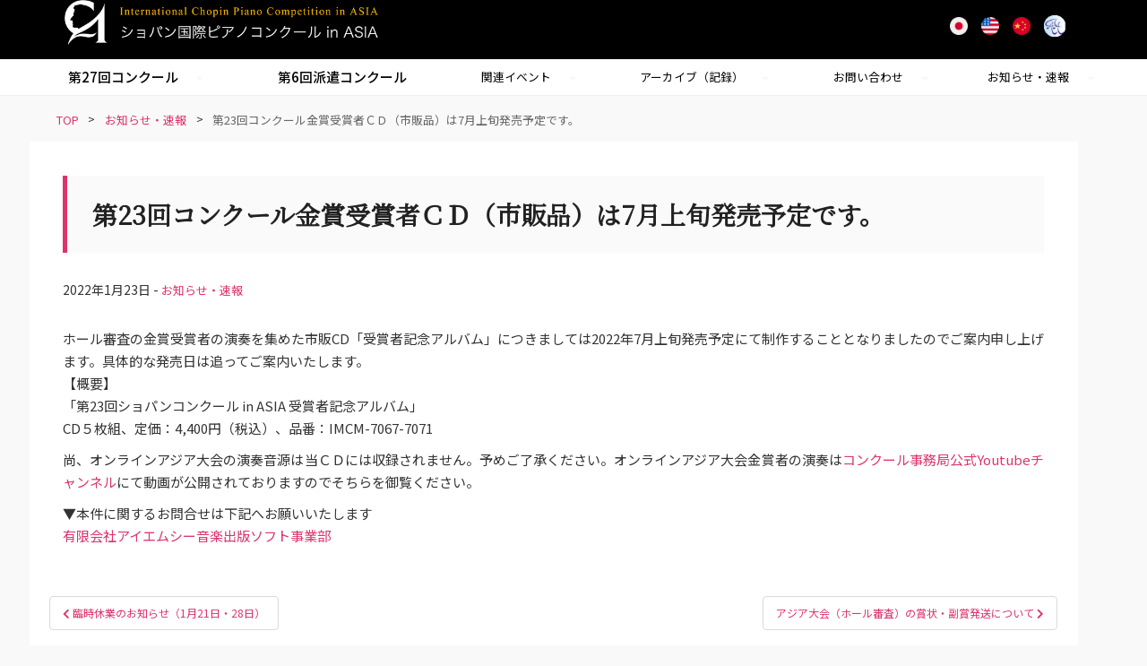

--- FILE ---
content_type: text/html; charset=UTF-8
request_url: https://www.chopin-asia.com/%E7%AC%AC23%E5%9B%9E%E3%82%B3%E3%83%B3%E3%82%AF%E3%83%BC%E3%83%AB%E9%87%91%E8%B3%9E%E5%8F%97%E8%B3%9E%E8%80%85%EF%BD%83%EF%BD%84%EF%BC%88%E5%B8%82%E8%B2%A9%E5%93%81%EF%BC%89%E3%81%AF7%E6%9C%88/
body_size: 16606
content:
<!doctype html>
<!--[if !IE]>
<html class="no-js non-ie" lang="ja"> <![endif]-->
<!--[if IE 7 ]>
<html class="no-js ie7" lang="ja"> <![endif]-->
<!--[if IE 8 ]>
<html class="no-js ie8" lang="ja"> <![endif]-->
<!--[if IE 9 ]>
<html class="no-js ie9" lang="ja"> <![endif]-->
<!--[if gt IE 9]><!-->
<html class="no-js" lang="ja"> <!--<![endif]-->
<head>
  <!--analytics 設定-->
  <!-- Google tag (gtag.js) -->
  <script async src="https://www.googletagmanager.com/gtag/js?id=G-FMFMEWFEN6"></script>
  <script>
    window.dataLayer = window.dataLayer || [];
    function gtag(){dataLayer.push(arguments);}
    gtag('js', new Date());

    gtag('config', 'G-FMFMEWFEN6');
  </script>
<meta http-equiv="Pragma" content="no-cache" />
<meta http-equiv="Cache-Control" content="no-cache" />
<meta http-equiv="expires" content="0" />


<meta charset="UTF-8">
<meta name="viewport" content="width=device-width, initial-scale=1">
<link rel="profile" href="https://gmpg.org/xfn/11">
<link rel="pingback" href="https://www.chopin-asia.com/wordpress/xmlrpc.php">


<title>第23回コンクール金賞受賞者ＣＤ（市販品）は7月上旬発売予定です。 &#8211; ショパン国際ピアノコンクールinASIA</title>
<meta name='robots' content='max-image-preview:large' />
	<style>img:is([sizes="auto" i], [sizes^="auto," i]) { contain-intrinsic-size: 3000px 1500px }</style>
	<link rel='dns-prefetch' href='//fonts.googleapis.com' />
<script type="text/javascript">
/* <![CDATA[ */
window._wpemojiSettings = {"baseUrl":"https:\/\/s.w.org\/images\/core\/emoji\/16.0.1\/72x72\/","ext":".png","svgUrl":"https:\/\/s.w.org\/images\/core\/emoji\/16.0.1\/svg\/","svgExt":".svg","source":{"concatemoji":"https:\/\/www.chopin-asia.com\/wordpress\/wp-includes\/js\/wp-emoji-release.min.js?ver=9c3bcbd6c9b8730b8e3886df752b34e3"}};
/*! This file is auto-generated */
!function(s,n){var o,i,e;function c(e){try{var t={supportTests:e,timestamp:(new Date).valueOf()};sessionStorage.setItem(o,JSON.stringify(t))}catch(e){}}function p(e,t,n){e.clearRect(0,0,e.canvas.width,e.canvas.height),e.fillText(t,0,0);var t=new Uint32Array(e.getImageData(0,0,e.canvas.width,e.canvas.height).data),a=(e.clearRect(0,0,e.canvas.width,e.canvas.height),e.fillText(n,0,0),new Uint32Array(e.getImageData(0,0,e.canvas.width,e.canvas.height).data));return t.every(function(e,t){return e===a[t]})}function u(e,t){e.clearRect(0,0,e.canvas.width,e.canvas.height),e.fillText(t,0,0);for(var n=e.getImageData(16,16,1,1),a=0;a<n.data.length;a++)if(0!==n.data[a])return!1;return!0}function f(e,t,n,a){switch(t){case"flag":return n(e,"\ud83c\udff3\ufe0f\u200d\u26a7\ufe0f","\ud83c\udff3\ufe0f\u200b\u26a7\ufe0f")?!1:!n(e,"\ud83c\udde8\ud83c\uddf6","\ud83c\udde8\u200b\ud83c\uddf6")&&!n(e,"\ud83c\udff4\udb40\udc67\udb40\udc62\udb40\udc65\udb40\udc6e\udb40\udc67\udb40\udc7f","\ud83c\udff4\u200b\udb40\udc67\u200b\udb40\udc62\u200b\udb40\udc65\u200b\udb40\udc6e\u200b\udb40\udc67\u200b\udb40\udc7f");case"emoji":return!a(e,"\ud83e\udedf")}return!1}function g(e,t,n,a){var r="undefined"!=typeof WorkerGlobalScope&&self instanceof WorkerGlobalScope?new OffscreenCanvas(300,150):s.createElement("canvas"),o=r.getContext("2d",{willReadFrequently:!0}),i=(o.textBaseline="top",o.font="600 32px Arial",{});return e.forEach(function(e){i[e]=t(o,e,n,a)}),i}function t(e){var t=s.createElement("script");t.src=e,t.defer=!0,s.head.appendChild(t)}"undefined"!=typeof Promise&&(o="wpEmojiSettingsSupports",i=["flag","emoji"],n.supports={everything:!0,everythingExceptFlag:!0},e=new Promise(function(e){s.addEventListener("DOMContentLoaded",e,{once:!0})}),new Promise(function(t){var n=function(){try{var e=JSON.parse(sessionStorage.getItem(o));if("object"==typeof e&&"number"==typeof e.timestamp&&(new Date).valueOf()<e.timestamp+604800&&"object"==typeof e.supportTests)return e.supportTests}catch(e){}return null}();if(!n){if("undefined"!=typeof Worker&&"undefined"!=typeof OffscreenCanvas&&"undefined"!=typeof URL&&URL.createObjectURL&&"undefined"!=typeof Blob)try{var e="postMessage("+g.toString()+"("+[JSON.stringify(i),f.toString(),p.toString(),u.toString()].join(",")+"));",a=new Blob([e],{type:"text/javascript"}),r=new Worker(URL.createObjectURL(a),{name:"wpTestEmojiSupports"});return void(r.onmessage=function(e){c(n=e.data),r.terminate(),t(n)})}catch(e){}c(n=g(i,f,p,u))}t(n)}).then(function(e){for(var t in e)n.supports[t]=e[t],n.supports.everything=n.supports.everything&&n.supports[t],"flag"!==t&&(n.supports.everythingExceptFlag=n.supports.everythingExceptFlag&&n.supports[t]);n.supports.everythingExceptFlag=n.supports.everythingExceptFlag&&!n.supports.flag,n.DOMReady=!1,n.readyCallback=function(){n.DOMReady=!0}}).then(function(){return e}).then(function(){var e;n.supports.everything||(n.readyCallback(),(e=n.source||{}).concatemoji?t(e.concatemoji):e.wpemoji&&e.twemoji&&(t(e.twemoji),t(e.wpemoji)))}))}((window,document),window._wpemojiSettings);
/* ]]> */
</script>
<style id='wp-emoji-styles-inline-css' type='text/css'>

	img.wp-smiley, img.emoji {
		display: inline !important;
		border: none !important;
		box-shadow: none !important;
		height: 1em !important;
		width: 1em !important;
		margin: 0 0.07em !important;
		vertical-align: -0.1em !important;
		background: none !important;
		padding: 0 !important;
	}
</style>
<link rel='stylesheet' id='wp-block-library-css' href='https://www.chopin-asia.com/wordpress/wp-includes/css/dist/block-library/style.min.css?ver=9c3bcbd6c9b8730b8e3886df752b34e3' type='text/css' media='all' />
<style id='classic-theme-styles-inline-css' type='text/css'>
/*! This file is auto-generated */
.wp-block-button__link{color:#fff;background-color:#32373c;border-radius:9999px;box-shadow:none;text-decoration:none;padding:calc(.667em + 2px) calc(1.333em + 2px);font-size:1.125em}.wp-block-file__button{background:#32373c;color:#fff;text-decoration:none}
</style>
<link rel='stylesheet' id='coblocks-frontend-css' href='https://www.chopin-asia.com/wordpress/wp-content/plugins/coblocks/dist/style-coblocks-1.css?ver=3.1.16' type='text/css' media='all' />
<link rel='stylesheet' id='coblocks-extensions-css' href='https://www.chopin-asia.com/wordpress/wp-content/plugins/coblocks/dist/style-coblocks-extensions.css?ver=3.1.16' type='text/css' media='all' />
<link rel='stylesheet' id='coblocks-animation-css' href='https://www.chopin-asia.com/wordpress/wp-content/plugins/coblocks/dist/style-coblocks-animation.css?ver=2677611078ee87eb3b1c' type='text/css' media='all' />
<style id='ghostkit-typography-inline-css' type='text/css'>
 
</style>
<style id='global-styles-inline-css' type='text/css'>
:root{--wp--preset--aspect-ratio--square: 1;--wp--preset--aspect-ratio--4-3: 4/3;--wp--preset--aspect-ratio--3-4: 3/4;--wp--preset--aspect-ratio--3-2: 3/2;--wp--preset--aspect-ratio--2-3: 2/3;--wp--preset--aspect-ratio--16-9: 16/9;--wp--preset--aspect-ratio--9-16: 9/16;--wp--preset--color--black: #000000;--wp--preset--color--cyan-bluish-gray: #abb8c3;--wp--preset--color--white: #ffffff;--wp--preset--color--pale-pink: #f78da7;--wp--preset--color--vivid-red: #cf2e2e;--wp--preset--color--luminous-vivid-orange: #ff6900;--wp--preset--color--luminous-vivid-amber: #fcb900;--wp--preset--color--light-green-cyan: #7bdcb5;--wp--preset--color--vivid-green-cyan: #00d084;--wp--preset--color--pale-cyan-blue: #8ed1fc;--wp--preset--color--vivid-cyan-blue: #0693e3;--wp--preset--color--vivid-purple: #9b51e0;--wp--preset--gradient--vivid-cyan-blue-to-vivid-purple: linear-gradient(135deg,rgba(6,147,227,1) 0%,rgb(155,81,224) 100%);--wp--preset--gradient--light-green-cyan-to-vivid-green-cyan: linear-gradient(135deg,rgb(122,220,180) 0%,rgb(0,208,130) 100%);--wp--preset--gradient--luminous-vivid-amber-to-luminous-vivid-orange: linear-gradient(135deg,rgba(252,185,0,1) 0%,rgba(255,105,0,1) 100%);--wp--preset--gradient--luminous-vivid-orange-to-vivid-red: linear-gradient(135deg,rgba(255,105,0,1) 0%,rgb(207,46,46) 100%);--wp--preset--gradient--very-light-gray-to-cyan-bluish-gray: linear-gradient(135deg,rgb(238,238,238) 0%,rgb(169,184,195) 100%);--wp--preset--gradient--cool-to-warm-spectrum: linear-gradient(135deg,rgb(74,234,220) 0%,rgb(151,120,209) 20%,rgb(207,42,186) 40%,rgb(238,44,130) 60%,rgb(251,105,98) 80%,rgb(254,248,76) 100%);--wp--preset--gradient--blush-light-purple: linear-gradient(135deg,rgb(255,206,236) 0%,rgb(152,150,240) 100%);--wp--preset--gradient--blush-bordeaux: linear-gradient(135deg,rgb(254,205,165) 0%,rgb(254,45,45) 50%,rgb(107,0,62) 100%);--wp--preset--gradient--luminous-dusk: linear-gradient(135deg,rgb(255,203,112) 0%,rgb(199,81,192) 50%,rgb(65,88,208) 100%);--wp--preset--gradient--pale-ocean: linear-gradient(135deg,rgb(255,245,203) 0%,rgb(182,227,212) 50%,rgb(51,167,181) 100%);--wp--preset--gradient--electric-grass: linear-gradient(135deg,rgb(202,248,128) 0%,rgb(113,206,126) 100%);--wp--preset--gradient--midnight: linear-gradient(135deg,rgb(2,3,129) 0%,rgb(40,116,252) 100%);--wp--preset--font-size--small: 13px;--wp--preset--font-size--medium: 20px;--wp--preset--font-size--large: 36px;--wp--preset--font-size--x-large: 42px;--wp--preset--spacing--20: 0.44rem;--wp--preset--spacing--30: 0.67rem;--wp--preset--spacing--40: 1rem;--wp--preset--spacing--50: 1.5rem;--wp--preset--spacing--60: 2.25rem;--wp--preset--spacing--70: 3.38rem;--wp--preset--spacing--80: 5.06rem;--wp--preset--shadow--natural: 6px 6px 9px rgba(0, 0, 0, 0.2);--wp--preset--shadow--deep: 12px 12px 50px rgba(0, 0, 0, 0.4);--wp--preset--shadow--sharp: 6px 6px 0px rgba(0, 0, 0, 0.2);--wp--preset--shadow--outlined: 6px 6px 0px -3px rgba(255, 255, 255, 1), 6px 6px rgba(0, 0, 0, 1);--wp--preset--shadow--crisp: 6px 6px 0px rgba(0, 0, 0, 1);}:where(.is-layout-flex){gap: 0.5em;}:where(.is-layout-grid){gap: 0.5em;}body .is-layout-flex{display: flex;}.is-layout-flex{flex-wrap: wrap;align-items: center;}.is-layout-flex > :is(*, div){margin: 0;}body .is-layout-grid{display: grid;}.is-layout-grid > :is(*, div){margin: 0;}:where(.wp-block-columns.is-layout-flex){gap: 2em;}:where(.wp-block-columns.is-layout-grid){gap: 2em;}:where(.wp-block-post-template.is-layout-flex){gap: 1.25em;}:where(.wp-block-post-template.is-layout-grid){gap: 1.25em;}.has-black-color{color: var(--wp--preset--color--black) !important;}.has-cyan-bluish-gray-color{color: var(--wp--preset--color--cyan-bluish-gray) !important;}.has-white-color{color: var(--wp--preset--color--white) !important;}.has-pale-pink-color{color: var(--wp--preset--color--pale-pink) !important;}.has-vivid-red-color{color: var(--wp--preset--color--vivid-red) !important;}.has-luminous-vivid-orange-color{color: var(--wp--preset--color--luminous-vivid-orange) !important;}.has-luminous-vivid-amber-color{color: var(--wp--preset--color--luminous-vivid-amber) !important;}.has-light-green-cyan-color{color: var(--wp--preset--color--light-green-cyan) !important;}.has-vivid-green-cyan-color{color: var(--wp--preset--color--vivid-green-cyan) !important;}.has-pale-cyan-blue-color{color: var(--wp--preset--color--pale-cyan-blue) !important;}.has-vivid-cyan-blue-color{color: var(--wp--preset--color--vivid-cyan-blue) !important;}.has-vivid-purple-color{color: var(--wp--preset--color--vivid-purple) !important;}.has-black-background-color{background-color: var(--wp--preset--color--black) !important;}.has-cyan-bluish-gray-background-color{background-color: var(--wp--preset--color--cyan-bluish-gray) !important;}.has-white-background-color{background-color: var(--wp--preset--color--white) !important;}.has-pale-pink-background-color{background-color: var(--wp--preset--color--pale-pink) !important;}.has-vivid-red-background-color{background-color: var(--wp--preset--color--vivid-red) !important;}.has-luminous-vivid-orange-background-color{background-color: var(--wp--preset--color--luminous-vivid-orange) !important;}.has-luminous-vivid-amber-background-color{background-color: var(--wp--preset--color--luminous-vivid-amber) !important;}.has-light-green-cyan-background-color{background-color: var(--wp--preset--color--light-green-cyan) !important;}.has-vivid-green-cyan-background-color{background-color: var(--wp--preset--color--vivid-green-cyan) !important;}.has-pale-cyan-blue-background-color{background-color: var(--wp--preset--color--pale-cyan-blue) !important;}.has-vivid-cyan-blue-background-color{background-color: var(--wp--preset--color--vivid-cyan-blue) !important;}.has-vivid-purple-background-color{background-color: var(--wp--preset--color--vivid-purple) !important;}.has-black-border-color{border-color: var(--wp--preset--color--black) !important;}.has-cyan-bluish-gray-border-color{border-color: var(--wp--preset--color--cyan-bluish-gray) !important;}.has-white-border-color{border-color: var(--wp--preset--color--white) !important;}.has-pale-pink-border-color{border-color: var(--wp--preset--color--pale-pink) !important;}.has-vivid-red-border-color{border-color: var(--wp--preset--color--vivid-red) !important;}.has-luminous-vivid-orange-border-color{border-color: var(--wp--preset--color--luminous-vivid-orange) !important;}.has-luminous-vivid-amber-border-color{border-color: var(--wp--preset--color--luminous-vivid-amber) !important;}.has-light-green-cyan-border-color{border-color: var(--wp--preset--color--light-green-cyan) !important;}.has-vivid-green-cyan-border-color{border-color: var(--wp--preset--color--vivid-green-cyan) !important;}.has-pale-cyan-blue-border-color{border-color: var(--wp--preset--color--pale-cyan-blue) !important;}.has-vivid-cyan-blue-border-color{border-color: var(--wp--preset--color--vivid-cyan-blue) !important;}.has-vivid-purple-border-color{border-color: var(--wp--preset--color--vivid-purple) !important;}.has-vivid-cyan-blue-to-vivid-purple-gradient-background{background: var(--wp--preset--gradient--vivid-cyan-blue-to-vivid-purple) !important;}.has-light-green-cyan-to-vivid-green-cyan-gradient-background{background: var(--wp--preset--gradient--light-green-cyan-to-vivid-green-cyan) !important;}.has-luminous-vivid-amber-to-luminous-vivid-orange-gradient-background{background: var(--wp--preset--gradient--luminous-vivid-amber-to-luminous-vivid-orange) !important;}.has-luminous-vivid-orange-to-vivid-red-gradient-background{background: var(--wp--preset--gradient--luminous-vivid-orange-to-vivid-red) !important;}.has-very-light-gray-to-cyan-bluish-gray-gradient-background{background: var(--wp--preset--gradient--very-light-gray-to-cyan-bluish-gray) !important;}.has-cool-to-warm-spectrum-gradient-background{background: var(--wp--preset--gradient--cool-to-warm-spectrum) !important;}.has-blush-light-purple-gradient-background{background: var(--wp--preset--gradient--blush-light-purple) !important;}.has-blush-bordeaux-gradient-background{background: var(--wp--preset--gradient--blush-bordeaux) !important;}.has-luminous-dusk-gradient-background{background: var(--wp--preset--gradient--luminous-dusk) !important;}.has-pale-ocean-gradient-background{background: var(--wp--preset--gradient--pale-ocean) !important;}.has-electric-grass-gradient-background{background: var(--wp--preset--gradient--electric-grass) !important;}.has-midnight-gradient-background{background: var(--wp--preset--gradient--midnight) !important;}.has-small-font-size{font-size: var(--wp--preset--font-size--small) !important;}.has-medium-font-size{font-size: var(--wp--preset--font-size--medium) !important;}.has-large-font-size{font-size: var(--wp--preset--font-size--large) !important;}.has-x-large-font-size{font-size: var(--wp--preset--font-size--x-large) !important;}
:where(.wp-block-post-template.is-layout-flex){gap: 1.25em;}:where(.wp-block-post-template.is-layout-grid){gap: 1.25em;}
:where(.wp-block-columns.is-layout-flex){gap: 2em;}:where(.wp-block-columns.is-layout-grid){gap: 2em;}
:root :where(.wp-block-pullquote){font-size: 1.5em;line-height: 1.6;}
</style>
<link rel='stylesheet' id='owl.carousel.style-css' href='https://www.chopin-asia.com/wordpress/wp-content/plugins/wp-posts-carousel/owl.carousel/assets/owl.carousel.css?ver=9c3bcbd6c9b8730b8e3886df752b34e3' type='text/css' media='all' />
<link rel='stylesheet' id='wp-components-css' href='https://www.chopin-asia.com/wordpress/wp-includes/css/dist/components/style.min.css?ver=9c3bcbd6c9b8730b8e3886df752b34e3' type='text/css' media='all' />
<link rel='stylesheet' id='godaddy-styles-css' href='https://www.chopin-asia.com/wordpress/wp-content/plugins/coblocks/includes/Dependencies/GoDaddy/Styles/build/latest.css?ver=2.0.2' type='text/css' media='all' />
<link rel='stylesheet' id='ghostkit-classic-theme-fallback-css' href='https://www.chopin-asia.com/wordpress/wp-content/plugins/ghostkit/assets/css/fallback-classic-theme.css?ver=1765124592' type='text/css' media='all' />
<link rel='stylesheet' id='ghostkit-css' href='https://www.chopin-asia.com/wordpress/wp-content/plugins/ghostkit/build/gutenberg/style.css?ver=1765124592' type='text/css' media='all' />
<link rel='stylesheet' id='sparkling-bootstrap-css' href='https://www.chopin-asia.com/wordpress/wp-content/themes/sparkling/assets/css/bootstrap.min.css?ver=9c3bcbd6c9b8730b8e3886df752b34e3' type='text/css' media='all' />
<link rel='stylesheet' id='sparkling-icons-css' href='https://www.chopin-asia.com/wordpress/wp-content/themes/sparkling/assets/css/fontawesome-all.min.css?ver=5.1.1.' type='text/css' media='all' />
<link rel='stylesheet' id='sparkling-fonts-css' href='//fonts.googleapis.com/css?family=Open+Sans%3A400italic%2C400%2C600%2C700%7CRoboto+Slab%3A400%2C300%2C700&#038;ver=6.8.3' type='text/css' media='all' />
<link rel='stylesheet' id='newsletter-css' href='https://www.chopin-asia.com/wordpress/wp-content/plugins/newsletter/style.css?ver=9.1.1' type='text/css' media='all' />
<link rel='stylesheet' id='searchwp-forms-css' href='https://www.chopin-asia.com/wordpress/wp-content/plugins/searchwp-live-ajax-search/assets/styles/frontend/search-forms.min.css?ver=1.8.7' type='text/css' media='all' />
<link rel='stylesheet' id='searchwp-live-search-css' href='https://www.chopin-asia.com/wordpress/wp-content/plugins/searchwp-live-ajax-search/assets/styles/style.min.css?ver=1.8.7' type='text/css' media='all' />
<style id='searchwp-live-search-inline-css' type='text/css'>
.searchwp-live-search-result .searchwp-live-search-result--title a {
  font-size: 16px;
}
.searchwp-live-search-result .searchwp-live-search-result--price {
  font-size: 14px;
}
.searchwp-live-search-result .searchwp-live-search-result--add-to-cart .button {
  font-size: 14px;
}

</style>
<link rel='stylesheet' id='sparkling-child-style-css' href='https://www.chopin-asia.com/wordpress/wp-content/themes/sparkling-child/style.css?1565062300&#038;ver=6.8.3' type='text/css' media='all' />
<link rel='stylesheet' id='child_main-css' href='https://www.chopin-asia.com/wordpress/wp-content/themes/sparkling-child/style.css' type='text/css' media='screen' />
<script type="text/javascript" src="https://www.chopin-asia.com/wordpress/wp-includes/js/jquery/jquery.min.js?ver=3.7.1" id="jquery-core-js"></script>
<script type="text/javascript" src="https://www.chopin-asia.com/wordpress/wp-includes/js/jquery/jquery-migrate.min.js?ver=3.4.1" id="jquery-migrate-js"></script>
<script type="text/javascript" src="https://www.chopin-asia.com/wordpress/wp-content/themes/sparkling/assets/js/vendor/bootstrap.min.js?ver=9c3bcbd6c9b8730b8e3886df752b34e3" id="sparkling-bootstrapjs-js"></script>
<script type="text/javascript" src="https://www.chopin-asia.com/wordpress/wp-content/themes/sparkling/assets/js/functions.js?ver=20180503" id="sparkling-functions-js"></script>
<link rel="https://api.w.org/" href="https://www.chopin-asia.com/wp-json/" /><link rel="alternate" title="JSON" type="application/json" href="https://www.chopin-asia.com/wp-json/wp/v2/posts/16490" /><link rel="alternate" title="oEmbed (JSON)" type="application/json+oembed" href="https://www.chopin-asia.com/wp-json/oembed/1.0/embed?url=https%3A%2F%2Fwww.chopin-asia.com%2F%25e7%25ac%25ac23%25e5%259b%259e%25e3%2582%25b3%25e3%2583%25b3%25e3%2582%25af%25e3%2583%25bc%25e3%2583%25ab%25e9%2587%2591%25e8%25b3%259e%25e5%258f%2597%25e8%25b3%259e%25e8%2580%2585%25ef%25bd%2583%25ef%25bd%2584%25ef%25bc%2588%25e5%25b8%2582%25e8%25b2%25a9%25e5%2593%2581%25ef%25bc%2589%25e3%2581%25af7%25e6%259c%2588%2F" />
<link rel="alternate" title="oEmbed (XML)" type="text/xml+oembed" href="https://www.chopin-asia.com/wp-json/oembed/1.0/embed?url=https%3A%2F%2Fwww.chopin-asia.com%2F%25e7%25ac%25ac23%25e5%259b%259e%25e3%2582%25b3%25e3%2583%25b3%25e3%2582%25af%25e3%2583%25bc%25e3%2583%25ab%25e9%2587%2591%25e8%25b3%259e%25e5%258f%2597%25e8%25b3%259e%25e8%2580%2585%25ef%25bd%2583%25ef%25bd%2584%25ef%25bc%2588%25e5%25b8%2582%25e8%25b2%25a9%25e5%2593%2581%25ef%25bc%2589%25e3%2581%25af7%25e6%259c%2588%2F&#038;format=xml" />
<script>var wp_posts_carousel_url="https://www.chopin-asia.com/wordpress/wp-content/plugins/wp-posts-carousel/";</script>		<style type="text/css">
			.ghostkit-effects-enabled .ghostkit-effects-reveal {
				pointer-events: none;
				visibility: hidden;
			}
		</style>
		<script>
			if (!window.matchMedia('(prefers-reduced-motion: reduce)').matches) {
				document.documentElement.classList.add(
					'ghostkit-effects-enabled'
				);
			}
		</script>
		<style type="text/css">a, #infinite-handle span, #secondary .widget .post-content a, .entry-meta a {color:#dd336b}a:hover, a:focus, a:active, #secondary .widget .post-content a:hover, #secondary .widget .post-content a:focus, .woocommerce nav.woocommerce-pagination ul li a:focus, .woocommerce nav.woocommerce-pagination ul li a:hover, .woocommerce nav.woocommerce-pagination ul li span.current, #secondary .widget a:hover, #secondary .widget a:focus {color: #dd6e93;}h1, h2, h3, h4, h5, h6, .h1, .h2, .h3, .h4, .h5, .h6, .entry-title, .entry-title a {color: #dd336b;}.entry-content {font-family: Arial;}</style>		<style type="text/css">
				.navbar > .container .navbar-brand {
			color: #dadada;
		}
		</style>
	<style type="text/css">.blue-message {
background: none repeat scroll 0 0 #3399ff;
color: #ffffff;
text-shadow: none;
font-size: 14px;
line-height: 24px;
padding: 10px;
}.green-message {
background: none repeat scroll 0 0 #8cc14c;
color: #ffffff;
text-shadow: none;
font-size: 14px;
line-height: 24px;
padding: 10px;
}.orange-message {
background: none repeat scroll 0 0 #faa732;
color: #ffffff;
text-shadow: none;
font-size: 14px;
line-height: 24px;
padding: 10px;
}.red-message {
background: none repeat scroll 0 0 #da4d31;
color: #ffffff;
text-shadow: none;
font-size: 14px;
line-height: 24px;
padding: 10px;
}.grey-message {
background: none repeat scroll 0 0 #53555c;
color: #ffffff;
text-shadow: none;
font-size: 14px;
line-height: 24px;
padding: 10px;
}.left-block {
background: none repeat scroll 0 0px, radial-gradient(ellipse at center center, #ffffff 0%, #f2f2f2 100%) repeat scroll 0 0 rgba(0, 0, 0, 0);
color: #8b8e97;
padding: 10px;
margin: 10px;
float: left;
}.right-block {
background: none repeat scroll 0 0px, radial-gradient(ellipse at center center, #ffffff 0%, #f2f2f2 100%) repeat scroll 0 0 rgba(0, 0, 0, 0);
color: #8b8e97;
padding: 10px;
margin: 10px;
float: right;
}.blockquotes {
background: none;
border-left: 5px solid #f1f1f1;
color: #8B8E97;
font-size: 14px;
font-style: italic;
line-height: 22px;
padding-left: 15px;
padding: 10px;
width: 60%;
float: left;
}</style><link rel="icon" href="https://www.chopin-asia.com/wordpress/wp-content/uploads/2017/05/cropped-logo2017-32x32.png" sizes="32x32" />
<link rel="icon" href="https://www.chopin-asia.com/wordpress/wp-content/uploads/2017/05/cropped-logo2017-192x192.png" sizes="192x192" />
<link rel="apple-touch-icon" href="https://www.chopin-asia.com/wordpress/wp-content/uploads/2017/05/cropped-logo2017-180x180.png" />
<meta name="msapplication-TileImage" content="https://www.chopin-asia.com/wordpress/wp-content/uploads/2017/05/cropped-logo2017-270x270.png" />
		<style type="text/css" id="wp-custom-css">
			
/*
 * 2024トップメニューコンパクト化
*/
#delegate_page_link{text-align:center;background-color:#f9f9f9;border:double 3px #dddddd;padding:0.25em;font-size:14px;}
#top_notice{display:none;}
 @media screen and (max-width:767px){
	 #top_notice{display:block;}
.navbar-toggle{padding:5px;
margin:4px 0px;}
.navbar-toggle .btn {font-size:20px;}
#logo{padding:0;width:80%;margin-top:25px;text-align:left !important;position:relative;z-index:999;}
#languages{padding:0px !important;left:20px !important;}
#languages img{width:16px !important; height:auto !important;}

.home-widget{padding:0px !important;}

.main-content-area{margin:0px;}

ul#advertisement li div img {width:100%; height:auto;}
#responsive_social_top{display:block;}
.sidebar1 .social-icon{display:none;}
#main{padding:0.3em;}
#index_main h3{margin:0px;}

}


/*
 * 2024トップメニューコンパクト化ここまで
*/
#responsive_social_top{position: absolute;
    top: -2px;
	left: 190px;
display:none;
font-size:14px;z-index:999;}


.divider{height:35px !important;}
.home-widget{padding-bottom:15px !important;margin-bottom:0px;}

[class*="wp-block-coblocks-"] *{box-sizing:border-box !important;}
.table>tbody>tr>th,.table>tbody>tr>td{BORDER-TOP:1PX SOLID #333333;}

h1#top_important_links{padding:0.8em;background-color:#f5f5f5;border:4px double #cccccc;text-align:center;
FONT-SIZE:18PX;}
@media screen and (max-width:767px){
	h1#top_important_links{display:none;}
	h1#top_important_links{border:none;}
}
@media screen and (min-width:768px){
	h1#top_important_links_responsive{display:none;}
	h1#top_important_links_responsive{border:none;}
}

ul#menu-top-nav > li:nth-child(1){font-weight:500;}

ul#menu-top-nav > li:nth-child(2){/*font-size:0.85em;*/
font-weight:500;}

ul#menu-top-nav > li:nth-child(3){font-size:0.85em;}
ul#menu-top-nav > li:nth-child(4){font-size:0.85em;}
ul#menu-top-nav > li:nth-child(5){font-size:0.85em;}
ul#menu-top-nav > li:nth-child(6){font-size:0.85em;}
ul#menu-top-nav > li:nth-child(7){font-size:0.85em;}
ul#menu-top-nav > li:nth-child(8){font-size:0.85em;}
ul#menu-top-nav li{white-space: nowrap}


ul#menu-top-nav li:hover .dropdown-menu{/*display:block;*/}
.blog-item-wrap{margin-bottom:0.5em;}
h2.entry-title{font-size:20px;}
.social-icon{
	display: flex;
    justify-content: center;
    align-items: center;
}

ul.dropdown-menu li
{border-bottom:1px dotted #777777 !important;
}
ul.dropdown-menu{
	min-width:100% !important;
}
ul.dropdown-menu > li{padding:unset !important;}
ul.dropdown-menu > li a{padding:10px !important;}
/*
 * 下記コメントアウトした機能はfooter.phpへ移動
.navbar-header button.navbar-toggle[aria-expanded="true"]:after{
	content:"閉じる";
	font-size:0.4em;
	color:white;
}
.navbar-header button.collapsed:after{
	content:"メニュー" !important;
	font-size:0.4em;
	color:white;
}
.navbar-header button[data-toggle]:after{
	content:"メニュー" ;
	font-size:0.4em;
	color:white;
}
*/

.navbar-toggle .icon-bar {
	width:40px;height:3px;
	margin-bottom:1px;
}

table.english_top td{border:none;}
table.english_top tr{
border-bottom: 1px dotted #eeeeee;
}
.cf7_table{
	border-collapse:collapse;
	border:none;
	
}
.cf7_table td{border:none;border-bottom:1px dotted #dddddd;padding:0.3em;}
.nav.navbar-nav {float:left; !important; }

h1,h2,h3,h4,h5,h6{font-family:"Noto Serif JP" !important;font-weight:900;}

body{font-family:"Noto Sans JP";}

.page-wrapper{background-color:#ffffff !important;}



body{text-align:justify;}
dd{line-height: 1.6em;text-align:justify;}
dt{font-size: 1.1em;
    margin:  1em 0;}
@media screen and (max-width:991px) {
	.flexcontainer{display:flex;
	flex-direction: column;
  flex-wrap: wrap;}
	#widget_results h3{padding-top:0.6em;}

	.textwidget a img{width:100%;}
	.flexitem{width:100%;}
	ul.sidebar_ul li{float:left;width:50%;height:auto; margin:1px;}
	ul.sidebar_ul li div{padding:0px !important;margin:1px !important;}
	ul.sidebar_ul {overflow:hidden;}
	img.ad_wanted{width:50% !important;}
	
	#secondary img{max-width:340px;margin-bottom:15px;margin-left:15px;}
	.textwidget:after{clear:both;}
	
	#flex-wrapper{
		display:flex;
		flex-direction:column;}

.breadcrumbs{order:1;flex:4;width:100%;}
#msls_languages{order:2;flex:4;}

.main-content-inner{order:3;flex:5;}
	
	
}

@media screen and (max-width:480px) {
		ul.sidebar_ul li{float:left;width:100%;height:auto;margin:1px !important;}
	ul.sidebar_ul li div{padding:0px !important;margin:1px !important;}
	ul.sidebar_ul {overflow:hidden;}
		#secondary img{width:100%;margin-bottom:15px;}
}
.widget_results h3{margin-top:0px}
.textwidget{padding:0em;}
.home-widget{padding:15px;}



.search-field::placeholder{font-weight:normal;}
.searchwp-live-search-widget-search-form{margin-top:1em;}

.showcatposts ul li{border-bottom:1px dotted #eeeeee;}
.showcatposts ul{padding:0.7em;}

h4{font-size: 18px;
	line-height: 1.7;}
strong, em, b { padding : 0 0.2em ; }
h1.entry-title,h1.page-title{    padding-left: 2em;
    border-left: 5px solid #dd336b;
    background: #fafafa;
    padding: 1em;
    margin-top: 0px;}
body, .entry-content{font-size:15px;}
.entry-content{font-family:unset;}
.wp-posts-carousel-container{background:white;border:0px;}
#main, .well, .home-widget {border:0px;}
.entry-title{   margin-top: 1em;}
.toc_widget_list a{color:black;}
ul.toc_widget_list li{list-style-type:circle;}
h2, h3{border-left:none !important;font-weight:normal !important;line-height:1.3em;padding-left:0em !important;}

ul#menu-top-nav li > a {color:black;}
#colophon ul{
    display:table;
     table-layout: auto;
     text-align: center;
     width: 100%;
}
 #colophon ul li {
    display:table-cell;
     vertical-align:middle;
     text-align:center;
    float:none;
}
 #colophon .nav > li > a {
    padding:10px 0px 0px 0px !important;
}
 .copyright p{
    text-align:center;
}
 table{/*
    border:1px solid #999999;
    border-collapse: initial;*/
}
 td,th{
    vertical-align: top !important;
     border: 1px solid #ddd;
}
 .navbar-default{
    background-color:black !important;
}
 #logo a img {
    padding:0px;
    max-height:50px ;
    width:auto;
    height:auto;
}
 #logo{
    background-image:unset;
    //padding:10px;
    float:left;
}
 ul#menu-top-nav>li{
    display:table-cell;
     vertical-align:middle;
     text-align:center;
    float:none;
    padding:0px;
}
 ul#menu-top-nav > li > a:hover{
    color: #DA4453;
    transition: all 0.3s;
}

 ul.dropdown-menu > li a {
    padding:10px;
    border-radius:2px;	 width:100%;
}
 ul.dropdown-menu > li a:hover{
    color:#ffffff;
    background-color:#fA6473;
    transition: all 0.3s;
}
 @media screen and (max-width:459px) {
	      #languages{
        top: 0px !important;
position: absolute !important;　
    }
	 	 .wp-block-image-large figure.alignleft{float:none !important ;display:block;margin:0 0 1em 0;}
	 .wp-block-image-large img{width:100% !important;}
	 h3,h4{text-align:center;}
}
 @media screen and (max-width:767px) {

	 h1,h2{text-align:center;}
     #languages{
        /*display:none;*/
    }
     #menu-top-nav {
        margin:0px;
    }
     ul#menu-top-nav{
        width:100%;
    }
     ul#menu-top-nav>li{
        display:block;
    }
     ul#menu-top-nav>li>a{
        font-size:15px;
    }
     ul#menu-top-nav>li>ul>li{
        text-align:center;
    }
     ul#menu-top-nav>li>ul{
        background-color:#333333;
        border-radius:0px;
    }
}
 #main{
    //padding:1em;
}
 @media screen and (max-width: 880px){
     #main {
         //margin: 1em;
    }
}
 #languages2{
    display:none;
    background-color:white;
}
 #languages2 ul{
    display:table;
     table-layout: auto;
     text-align: center;
     width: 100%;
    padding:0px;
    margin:0px;
}
 #languages2 ul li{
    display:table-cell;
     vertical-align:middle;
     text-align:center;
    padding:10px;
}
 #languages2 ul li a{
    color:#666666;
}
 #languages2 ul li a:hover{
    color:#da5543;
	 transition: all 0.3s;
}

 #menu-top-nav{
    float:none;
    display:table;
     table-layout: auto;
     text-align: center;
     width: 100%;
    padding:0px;
}
 #languages{
    position:relative;
    padding:15px;
    text-align:right;
    float:right;
    left:unset;
    top:unset;
}
.navbar-header{width:100%;}
		</style>
		<link rel="stylesheet" href="https://fonts.googleapis.com/css2?family=Noto+Sans+JP:wght@200..900">
<link rel="stylesheet"
      href="https://fonts.googleapis.com/css2?family=Noto+Serif+JP">


      <script
        src="https://code.jquery.com/jquery-1.12.4.min.js"
        integrity="sha256-ZosEbRLbNQzLpnKIkEdrPv7lOy9C27hHQ+Xp8a4MxAQ="
        crossorigin="anonymous"></script>
</head>

<body data-rsssl=1 class="wp-singular post-template-default single single-post postid-16490 single-format-standard wp-theme-sparkling wp-child-theme-sparkling-child group-blog">

<a class="sr-only sr-only-focusable" href="#content">Skip to main content</a>
<div id="page" class="hfeed site">



	<header id="masthead" class="site-header" role="banner">



		<nav class="navbar navbar-default " role="navigation">
			<div class="container">
        <nav id="responsive_social_top">
          <div class="social-icon">
            <a href="https://twitter.com/Chopin_in_ASIA" target="_blank"><i class="fab fa-twitter"></i></a>
            <a href="https://www.facebook.com/ChopininASIA" target="_blank"><i class="fab fa-facebook-f"></i></a>
            <a href="https://www.instagram.com/chopin_in_asia/" target="_blank"><i class="fab fa-instagram"></i></a>
          </div>
        </nav>
				<div class="row" style="padding: 0 5px;">
					<div class="site-navigation-inner col-sm-12">
						<div class="navbar-header">
							<button type="button" class="btn navbar-toggle" data-toggle="collapse" data-target=".navbar-ex1-collapse">
								<span class="sr-only">Toggle navigation</span>
								<span class="icon-bar"></span>
								<span class="icon-bar"></span>
								<span class="icon-bar"></span>
							</button>

							<div id="logo">
								<a href="https://www.chopin-asia.com/"><img src="https://www.chopin-asia.com/files/images/logos/logo_set2018_small.png" alt="ショパン国際ピアノコンクールinASIA" style="padding:0px;max-height:50px;"></a>
							</div><!-- end of #logo -->

							<nav id="languages" style="position:relative;padding:15px;text-align:right;float:right;left:unset;top:unset;">
								<ul>
								<li><a href="https://www.chopin-asia.com/"><img src="https://www.chopin-asia.com/files/images/logos/flag_jp.png" alt="ja" style="width:20px;height:20px;"></a></li>
								<li><a href="https://www.chopin-asia.com/english/"><img src="https://www.chopin-asia.com/files/images/logos/flag_us.png" alt="en" style="width:20px;height:20px;"></a></li>
								<li><a href="https://www.chopin-asia.com/chinese/"><img src="https://www.chopin-asia.com/files/images/logos/flag_cn.png" alt="zh_CN" style="width:20px;height:20px;"></a></li>
								<li><a href="https://www.alink-argerich.org" target="_blank"><img src="https://www.chopin-asia.com/files/images/logos/argerich.png" alt="Alink- Argerich Foundation" title="Alink- Argerich Foundation" style="height:auto;width:25px;"></a></li>
								<div class="clear"></div>
								</ul>
							</nav><!-- #language -->
							<div class="clear"></div>


						</div>





					</div>
				</div>
			</div>
		</nav><!-- .site-navigation -->
		<style>ul#menu-top-nav li > a {color:black;}</style>

			<div class="container" style="background-color: white;    width: 100%;padding-left:15px;border-bottom: 1px solid #eeeeee;">
						<div class="collapse navbar-collapse navbar-ex1-collapse"><ul id="menu-top-nav" class="nav navbar-nav"><li id="menu-item-25200" class="menu-item menu-item-type-custom menu-item-object-custom menu-item-has-children menu-item-25200 dropdown"><a href="#">第27回コンクール</a><span class="caret sparkling-dropdown"></span>
<ul role="menu" class=" dropdown-menu">
	<li id="menu-item-25199" class="menu-item menu-item-type-post_type menu-item-object-page menu-item-25199"><a href="https://www.chopin-asia.com/27th-edition/summary/">概要・特長</a></li>
	<li id="menu-item-25198" class="menu-item menu-item-type-post_type menu-item-object-page menu-item-25198"><a href="https://www.chopin-asia.com/27th-edition/regulation/">開催要項・課題曲</a></li>
	<li id="menu-item-25197" class="menu-item menu-item-type-post_type menu-item-object-page menu-item-25197"><a href="https://www.chopin-asia.com/27th-edition/listening-to-repertoire/">課題曲試聴と楽譜購入（幼児・小学生部門）</a></li>
	<li id="menu-item-25194" class="menu-item menu-item-type-post_type menu-item-object-page menu-item-25194"><a href="https://www.chopin-asia.com/27th-edition/concerto-repertoire/">課題曲試聴と楽譜購入（コンチェルト部門）</a></li>
	<li id="menu-item-25196" class="menu-item menu-item-type-post_type menu-item-object-page menu-item-25196"><a href="https://www.chopin-asia.com/27th-edition/schedules/">スケジュール</a></li>
	<li id="menu-item-25195" class="menu-item menu-item-type-post_type menu-item-object-page menu-item-25195"><a href="https://www.chopin-asia.com/27th-edition/juries/">第27回審査員一覧</a></li>
	<li id="menu-item-25193" class="menu-item menu-item-type-post_type menu-item-object-page menu-item-25193"><a href="https://www.chopin-asia.com/27th-edition/access/">観覧・アクセス方法</a></li>
	<li id="menu-item-25192" class="menu-item menu-item-type-post_type menu-item-object-page menu-item-25192"><a href="https://www.chopin-asia.com/27th-edition/filming-and-uploading/">動画の撮影とアップロード</a></li>
	<li id="menu-item-26009" class="menu-item menu-item-type-custom menu-item-object-custom menu-item-26009"><a href="https://e-application.chopin-asia.com/">オンライン申し込みページ（外部サイト）</a></li>
	<li id="menu-item-27122" class="menu-item menu-item-type-custom menu-item-object-custom menu-item-27122"><a href="https://cdphoto.chopin-asia.com/">記念ＣＤ・写真お申込みページ(外部サイト)</a></li>
</ul>
</li>
<li id="menu-item-22757" class="menu-item menu-item-type-post_type menu-item-object-page menu-item-22757"><a href="https://www.chopin-asia.com/6th_delegate_competition/">第6回派遣コンクール</a></li>
<li id="menu-item-19603" class="menu-item menu-item-type-custom menu-item-object-custom menu-item-has-children menu-item-19603 dropdown"><a href="#">関連イベント</a><span class="caret sparkling-dropdown"></span>
<ul role="menu" class=" dropdown-menu">
	<li id="menu-item-20282" class="menu-item menu-item-type-post_type menu-item-object-page menu-item-20282"><a href="https://www.chopin-asia.com/events/events_summary/">関連イベント(概要)</a></li>
	<li id="menu-item-26775" class="menu-item menu-item-type-post_type menu-item-object-page menu-item-26775"><a href="https://www.chopin-asia.com/events/privatelessons_jan2026/">世界の教授シリーズ2026冬</a></li>
	<li id="menu-item-19613" class="menu-item menu-item-type-post_type menu-item-object-page menu-item-19613"><a href="https://www.chopin-asia.com/events/past-events/onlineprivatelesson/">オンライン個人レッスン</a></li>
	<li id="menu-item-23030" class="menu-item menu-item-type-post_type menu-item-object-page menu-item-23030"><a href="https://www.chopin-asia.com/6th_masterclass/">第6回ショパン国際マスタークラス</a></li>
	<li id="menu-item-19608" class="menu-item menu-item-type-post_type menu-item-object-page menu-item-19608"><a href="https://www.chopin-asia.com/events/open-lesson-class/">公開レッスン・公開講座</a></li>
	<li id="menu-item-19617" class="menu-item menu-item-type-post_type menu-item-object-page menu-item-19617"><a href="https://www.chopin-asia.com/events/past-events/">過去のイベント一覧</a></li>
	<li id="menu-item-19606" class="menu-item menu-item-type-post_type menu-item-object-page menu-item-19606"><a href="https://www.chopin-asia.com/?page_id=2406">登録制通訳スタッフ募集</a></li>
</ul>
</li>
<li id="menu-item-19618" class="menu-item menu-item-type-custom menu-item-object-custom menu-item-has-children menu-item-19618 dropdown"><a href="#">アーカイブ（記録）</a><span class="caret sparkling-dropdown"></span>
<ul role="menu" class=" dropdown-menu">
	<li id="menu-item-19605" class="menu-item menu-item-type-post_type menu-item-object-page menu-item-19605"><a href="https://www.chopin-asia.com/archives/past/">これまでの審査結果</a></li>
	<li id="menu-item-19624" class="menu-item menu-item-type-post_type menu-item-object-page menu-item-19624"><a href="https://www.chopin-asia.com/archives/reports/">特別賞受賞者による渡航レポート</a></li>
	<li id="menu-item-25955" class="menu-item menu-item-type-post_type menu-item-object-page menu-item-25955"><a href="https://www.chopin-asia.com/archives/prizewinners/">歴代入賞者の活躍</a></li>
	<li id="menu-item-19614" class="menu-item menu-item-type-post_type menu-item-object-page menu-item-19614"><a href="https://www.chopin-asia.com/archives/links/">ショパンに関連するリンク</a></li>
</ul>
</li>
<li id="menu-item-19619" class="menu-item menu-item-type-custom menu-item-object-custom menu-item-has-children menu-item-19619 dropdown"><a href="#">お問い合わせ</a><span class="caret sparkling-dropdown"></span>
<ul role="menu" class=" dropdown-menu">
	<li id="menu-item-19611" class="menu-item menu-item-type-post_type menu-item-object-page menu-item-19611"><a href="https://www.chopin-asia.com/faq/">よくあるご質問</a></li>
	<li id="menu-item-19604" class="menu-item menu-item-type-post_type menu-item-object-page menu-item-19604"><a href="https://www.chopin-asia.com/faq/inquiry/">お問い合わせ先</a></li>
	<li id="menu-item-24278" class="menu-item menu-item-type-post_type menu-item-object-page menu-item-24278"><a href="https://www.chopin-asia.com/faq/withdrawal_form/">棄権連絡フォーム</a></li>
</ul>
</li>
<li id="menu-item-19620" class="menu-item menu-item-type-custom menu-item-object-custom menu-item-has-children menu-item-19620 dropdown"><a href="#">お知らせ・速報</a><span class="caret sparkling-dropdown"></span>
<ul role="menu" class=" dropdown-menu">
	<li id="menu-item-19621" class="menu-item menu-item-type-taxonomy menu-item-object-category current-post-ancestor current-menu-parent current-post-parent menu-item-19621"><a href="https://www.chopin-asia.com/category/news/">お知らせ・速報</a></li>
	<li id="menu-item-19623" class="menu-item menu-item-type-post_type menu-item-object-page menu-item-19623"><a href="https://www.chopin-asia.com/newsletter-signup/">ニュースレター・SNSのご案内</a></li>
</ul>
</li>
</ul></div>			</div>


		<div id="languages2">
	<ul style="display:none;">
		<li><a href="https://www.chopin-asia.com/">日本語</a></li>
		<li><a href="https://www.chopin-asia.com/en/">ENGLISH</a></li>
		<li><a href="https://www.chopin-asia.com/zh/">中文</a></li>
	</ul>
</div>
	</header><!-- #masthead -->

	<div id="content" class="site-content">

		<div class="top-section">


								</div>

		<div class="container main-content-area">
            			<div class="row side-pull-left" id="flex-wrapper">


<div class="breadcrumbs">

    <span property="itemListElement" typeof="ListItem"><a property="item" typeof="WebPage" title="ショパン国際ピアノコンクールinASIAへ移動" href="https://www.chopin-asia.com" class="home"><span property="name">TOP</span></a><meta property="position" content="1"></span> &gt; <span property="itemListElement" typeof="ListItem"><a property="item" typeof="WebPage" title="お知らせ・速報のカテゴリーアーカイブへ移動" href="https://www.chopin-asia.com/category/news/" class="taxonomy category"><span property="name">お知らせ・速報</span></a><meta property="position" content="2"></span> &gt; <span property="itemListElement" typeof="ListItem"><span property="name">第23回コンクール金賞受賞者ＣＤ（市販品）は7月上旬発売予定です。</span><meta property="position" content="3"></span></div>


				<div class="main-content-inner col-sm-12 col-md-12">

	<div id="primary" class="content-area">
		<main id="main" class="site-main" role="main">

		
			





<article id="post-16490" class="post-16490 post type-post status-publish format-standard hentry category-news">

	<div class="post-inner-content">
		<header class="entry-header page-header">

			<h1 class="entry-title ">第23回コンクール金賞受賞者ＣＤ（市販品）は7月上旬発売予定です。</h1>

			<div class="entry-meta">
<span>2022年1月23日 - <a href="https://www.chopin-asia.com/category/news/" rel="category tag">お知らせ・速報</a></span>
			</div><!-- .entry-meta -->
				


				


		</header><!-- .entry-header -->

		<div class="entry-content">
			
<p>ホール審査の金賞受賞者の演奏を集めた市販CD「受賞者記念アルバム」につきましては2022年7月上旬発売予定にて制作することとなりましたのでご案内申し上げます。具体的な発売日は追ってご案内いたします。<br>【概要】<br>「第23回ショパンコンクール in ASIA 受賞者記念アルバム」<br>CD５枚組、定価：4,400円（税込）、品番：IMCM-7067-7071</p>



<p>尚、オンラインアジア大会の演奏音源は当ＣＤには収録されません。予めご了承ください。オンラインアジア大会金賞者の演奏は<a rel="noreferrer noopener" href="https://www.youtube.com/channel/UCpHbGZxkSJDrasLkQKLL5LQ/featured" data-type="URL" data-id="https://www.youtube.com/channel/UCpHbGZxkSJDrasLkQKLL5LQ/featured" target="_blank">コンクール事務局公式Youtubeチャンネル</a>にて動画が公開されておりますのでそちらを御覧ください。</p>



<p></p>



<p>▼本件に関するお問合せは下記へお願いいたします<br><a rel="noreferrer noopener" href="https://publishing.imc-music.net/contact-page" target="_blank">有限会社アイエムシー音楽出版ソフト事業部</a></p>
					</div><!-- .entry-content -->

		<footer class="entry-meta">

	    	
		</footer><!-- .entry-meta -->
	</div>

	
</article><!-- #post-## -->

			
			
	<nav class="navigation post-navigation" aria-label="投稿">
		<h2 class="screen-reader-text">投稿ナビゲーション</h2>
		<div class="nav-links"><div class="nav-previous"><a href="https://www.chopin-asia.com/%e8%87%a8%e6%99%82%e4%bc%91%e6%a5%ad%e3%81%ae%e3%81%8a%e7%9f%a5%e3%82%89%e3%81%9b%ef%bc%881%e6%9c%8821%e6%97%a5%e3%83%bb28%e6%97%a5%ef%bc%89/" rel="prev"><i class="fa fa-chevron-left"></i> <span class="post-title">臨時休業のお知らせ（1月21日・28日）</span></a></div><div class="nav-next"><a href="https://www.chopin-asia.com/%e3%82%a2%e3%82%b8%e3%82%a2%e5%a4%a7%e4%bc%9a%ef%bc%88%e3%83%9b%e3%83%bc%e3%83%ab%e5%af%a9%e6%9f%bb%ef%bc%89%e3%81%ae%e8%b3%9e%e7%8a%b6%e3%83%bb%e5%89%af%e8%b3%9e%e7%99%ba%e9%80%81%e3%81%ab%e3%81%a4/" rel="next"><span class="post-title">アジア大会（ホール審査）の賞状・副賞発送について <i class="fa fa-chevron-right"></i></span></a></div></div>
	</nav>
		
		</main><!-- #main -->
	</div><!-- #primary -->


	<div id="secondary" class="widget-area col-sm-12 col-md-4" role="complementary">
		<div class="well">

		<div>			<div class="textwidget"><style>
ul.sidebar_ul li {list-style-type:none;padding:0px;margin:0px;}<br />ul.sidebar_ul{margin-top:0em;padding:0px;}<br /></style>
</div>
		</div><div>			<div class="textwidget"><p><script async src="//pagead2.googlesyndication.com/pagead/js/adsbygoogle.js"></script><br />
<!-- _new_レスポンシブ --><br />
<ins class="adsbygoogle" style="display: block;" data-ad-client="ca-pub-9509960563151024" data-ad-slot="5743828742" data-ad-format="auto"></ins><br />
<script>
(adsbygoogle = window.adsbygoogle || []).push({});
</script></p>
<div class="credits">
<h2>ニュースレター登録</h2>
<p>コンクール関連の他、公開講座、公開レッスンなどchopin-asia.comウェブサイトの様々な更新情報を無料にて不定期配信いたします。<a href="https://www.chopin-asia.com/newsletter-signup">→詳細はこちら</a></p>
</div>
<div style="margin-top: 1em;"></div>
</div>
		</div>











		</div>
	</div><!-- #secondary -->
		</div><!-- close .row -->
	</div><!-- close .container -->
</div><!-- close .site-content -->




	<div id="footer-area">
		<div class="container footer-inner">
			<div class="row">
				
				</div>
		</div>

		<footer id="colophon" class="site-footer" role="contentinfo">
			<div class="site-info container">
				<div class="row">
										<nav role="navigation" class="col-md-6 col-sm-12">
						<ul id="menu-footer-menu" class="nav footer-nav clearfix"><li id="menu-item-8856" class="menu-item menu-item-type-post_type menu-item-object-page menu-item-8856"><a href="https://www.chopin-asia.com/aboutus/aboutweb/">ウェブサイトについて</a></li>
<li id="menu-item-8855" class="menu-item menu-item-type-post_type menu-item-object-page menu-item-8855"><a href="https://www.chopin-asia.com/aboutus/">運営について</a></li>
<li id="menu-item-8857" class="menu-item menu-item-type-post_type menu-item-object-page menu-item-8857"><a href="https://www.chopin-asia.com/aboutus/aboutweb/privacy-policy/">個人情報保護方針</a></li>
<li id="menu-item-10917" class="menu-item menu-item-type-post_type menu-item-object-page menu-item-10917"><a href="https://www.chopin-asia.com/aboutus/media/">報道・出版関係の皆様へ</a></li>
</ul>					</nav>
					<div class="copyright col-md-6 col-sm-12">
						  <p>2007-2026 &copy; International Chopin Piano Competition in ASIA All Rights Reserved.</p>
					</div>
				</div>
			</div><!-- .site-info -->
			<div class="scroll-to-top"><i class="fa fa-angle-up"></i></div><!-- .scroll-to-top -->
		</footer><!-- #colophon -->
	</div>
</div><!-- #page -->

		<script type="text/javascript">
		  jQuery(document).ready(function ($) {
			if ($(window).width() >= 767) {
			  $('.navbar-nav > li.menu-item > a').click(function () {
				if ($(this).attr('target') !== '_blank') {
				  window.location = $(this).attr('href')
				}
			  })
			}
		  })
		</script>
	<script type="speculationrules">
{"prefetch":[{"source":"document","where":{"and":[{"href_matches":"\/*"},{"not":{"href_matches":["\/wordpress\/wp-*.php","\/wordpress\/wp-admin\/*","\/wordpress\/wp-content\/uploads\/*","\/wordpress\/wp-content\/*","\/wordpress\/wp-content\/plugins\/*","\/wordpress\/wp-content\/themes\/sparkling-child\/*","\/wordpress\/wp-content\/themes\/sparkling\/*","\/*\\?(.+)"]}},{"not":{"selector_matches":"a[rel~=\"nofollow\"]"}},{"not":{"selector_matches":".no-prefetch, .no-prefetch a"}}]},"eagerness":"conservative"}]}
</script>
        <style>
            .searchwp-live-search-results {
                opacity: 0;
                transition: opacity .25s ease-in-out;
                -moz-transition: opacity .25s ease-in-out;
                -webkit-transition: opacity .25s ease-in-out;
                height: 0;
                overflow: hidden;
                z-index: 9999995; /* Exceed SearchWP Modal Search Form overlay. */
                position: absolute;
                display: none;
            }

            .searchwp-live-search-results-showing {
                display: block;
                opacity: 1;
                height: auto;
                overflow: auto;
            }

            .searchwp-live-search-no-results {
                padding: 3em 2em 0;
                text-align: center;
            }

            .searchwp-live-search-no-min-chars:after {
                content: "Continue typing";
                display: block;
                text-align: center;
                padding: 2em 2em 0;
            }
        </style>
                <script>
            var _SEARCHWP_LIVE_AJAX_SEARCH_BLOCKS = true;
            var _SEARCHWP_LIVE_AJAX_SEARCH_ENGINE = 'default';
            var _SEARCHWP_LIVE_AJAX_SEARCH_CONFIG = 'default';
        </script>
        <script type="text/javascript" src="https://www.chopin-asia.com/wordpress/wp-content/plugins/coblocks/dist/js/coblocks-animation.js?ver=3.1.16" id="coblocks-animation-js"></script>
<script type="text/javascript" src="https://www.chopin-asia.com/wordpress/wp-content/plugins/coblocks/dist/js/vendors/tiny-swiper.js?ver=3.1.16" id="coblocks-tiny-swiper-js"></script>
<script type="text/javascript" id="coblocks-tinyswiper-initializer-js-extra">
/* <![CDATA[ */
var coblocksTinyswiper = {"carouselPrevButtonAriaLabel":"\u524d","carouselNextButtonAriaLabel":"\u6b21","sliderImageAriaLabel":"\u753b\u50cf"};
/* ]]> */
</script>
<script type="text/javascript" src="https://www.chopin-asia.com/wordpress/wp-content/plugins/coblocks/dist/js/coblocks-tinyswiper-initializer.js?ver=3.1.16" id="coblocks-tinyswiper-initializer-js"></script>
<script type="text/javascript" src="https://www.chopin-asia.com/wordpress/wp-includes/js/jquery/ui/effect.min.js?ver=1.13.3" id="jquery-effects-core-js"></script>
<script type="text/javascript" src="https://www.chopin-asia.com/wordpress/wp-content/plugins/wp-posts-carousel/owl.carousel/owl.carousel.js?ver=2.0.0" id="owl.carousel-js"></script>
<script type="text/javascript" src="https://www.chopin-asia.com/wordpress/wp-content/plugins/wp-posts-carousel/owl.carousel/jquery.mousewheel.min.js?ver=3.1.12" id="jquery-mousewheel-js"></script>
<script type="text/javascript" src="https://www.chopin-asia.com/wordpress/wp-content/plugins/ghostkit/assets/vendor/ivent/dist/ivent.min.js?ver=0.2.0" id="ivent-js"></script>
<script type="text/javascript" id="ghostkit-helper-js-extra">
/* <![CDATA[ */
var ghostkitVariables = {"version":"3.4.6","pro":"","themeName":"Sparkling","settings":[],"disabledBlocks":[],"media_sizes":{"sm":576,"md":768,"lg":992,"xl":1200},"timezone":"Asia\/Tokyo","googleMapsAPIKey":"","googleMapsAPIUrl":"https:\/\/maps.googleapis.com\/maps\/api\/js?v=3.exp&language=ja","googleReCaptchaAPISiteKey":"","googleReCaptchaAPISecretKey":"","sidebars":{"sidebar4":{"id":"sidebar4","name":"\u30b5\u30a4\u30c9\u30d0\u30fc4"},"sidebar-2":{"id":"sidebar-2","name":"English\/Chinese page sidebar"},"sidebar2":{"id":"sidebar2","name":"\u30b5\u30a4\u30c9\u30d0\u30fc2"},"sidebar3":{"id":"sidebar3","name":"\u30b5\u30a4\u30c9\u30d0\u30fc3"},"sidebar_eng1":{"id":"sidebar_eng1","name":"index sidebar widget1"},"sidebar_eng2":{"id":"sidebar_eng2","name":"index sidebar widget2"},"sidebar_eng3":{"id":"sidebar_eng3","name":"index sidebar widget3"},"sidebar_eng4":{"id":"sidebar_eng4","name":"index sidebar widget4"},"index-bottom":{"id":"index-bottom","name":"index bottom"},"index-social":{"id":"index-social","name":"index social"},"index-responsive":{"id":"index-responsive","name":"index responsive"},"index-responsive_admin":{"id":"index-responsive_admin","name":"index responsive for admin"},"sidebar-1":{"id":"sidebar-1","name":"\u30b5\u30a4\u30c9\u30d0\u30fc"},"home-widget-1":{"id":"home-widget-1","name":"\u30db\u30fc\u30e0\u30da\u30fc\u30b8\u30a6\u30a3\u30b8\u30a7\u30c3\u30c81"},"home-widget-2":{"id":"home-widget-2","name":"\u30db\u30fc\u30e0\u30da\u30fc\u30b8\u30a6\u30a3\u30b8\u30a7\u30c3\u30c82"},"home-widget-3":{"id":"home-widget-3","name":"\u30db\u30fc\u30e0\u30da\u30fc\u30b8\u30a6\u30a3\u30b8\u30a7\u30c3\u30c83"},"footer-widget-1":{"id":"footer-widget-1","name":"\u30d5\u30c3\u30bf\u30fc\u30a6\u30a3\u30b8\u30a7\u30c3\u30c81"},"footer-widget-2":{"id":"footer-widget-2","name":"\u30d5\u30c3\u30bf\u30fc\u30a6\u30a3\u30b8\u30a7\u30c3\u30c82"},"footer-widget-3":{"id":"footer-widget-3","name":"\u30d5\u30c3\u30bf\u30fc\u30a6\u30a3\u30b8\u30a7\u30c3\u30c83"}},"icons":[],"shapes":[],"fonts":[],"customTypographyList":[],"admin_url":"https:\/\/www.chopin-asia.com\/wordpress\/wp-admin\/","admin_templates_url":"https:\/\/www.chopin-asia.com\/wordpress\/wp-admin\/edit.php?post_type=ghostkit_template"};
/* ]]> */
</script>
<script type="text/javascript" id="ghostkit-helper-js-before">
/* <![CDATA[ */
if (ghostkitVariables) { ghostkitVariables.allowPluginColorPalette = true; }
if (ghostkitVariables) { ghostkitVariables.allowPluginCustomizer = true; }
/* ]]> */
</script>
<script type="text/javascript" src="https://www.chopin-asia.com/wordpress/wp-content/plugins/ghostkit/build/assets/js/helper.js?ver=1403a9c18f9b7b6b9525" id="ghostkit-helper-js"></script>
<script type="text/javascript" src="https://www.chopin-asia.com/wordpress/wp-content/plugins/ghostkit/build/assets/js/event-fallbacks.js?ver=decaba978f8c6159be7a" id="ghostkit-event-fallbacks-js"></script>
<script type="text/javascript" src="https://www.chopin-asia.com/wordpress/wp-content/plugins/ghostkit/assets/vendor/motion/dist/motion.min.js?ver=11.15.0" id="motion-js"></script>
<script type="text/javascript" src="https://www.chopin-asia.com/wordpress/wp-content/plugins/ghostkit/build/assets/js/main.js?ver=e413b5dd702e70f45593" id="ghostkit-js"></script>
<script type="text/javascript" src="https://www.chopin-asia.com/wordpress/wp-content/plugins/ghostkit/build/gutenberg/extend/effects/frontend.js?ver=42f5f2cc501efadd2b31" id="ghostkit-extension-effects-js"></script>
<script type="text/javascript" src="https://www.chopin-asia.com/wordpress/wp-content/plugins/ghostkit/build/gutenberg/style-variants/core-list/frontend.js?ver=a973ba5275fec96abda8" id="ghostkit-style-variant-core-list-js"></script>
<script type="text/javascript" src="https://www.chopin-asia.com/wordpress/wp-content/themes/sparkling/assets/js/skip-link-focus-fix.min.js?ver=20140222" id="sparkling-skip-link-focus-fix-js"></script>
<script type="text/javascript" id="newsletter-js-extra">
/* <![CDATA[ */
var newsletter_data = {"action_url":"https:\/\/www.chopin-asia.com\/wordpress\/wp-admin\/admin-ajax.php"};
/* ]]> */
</script>
<script type="text/javascript" src="https://www.chopin-asia.com/wordpress/wp-content/plugins/newsletter/main.js?ver=9.1.1" id="newsletter-js"></script>
<script type="text/javascript" id="swp-live-search-client-js-extra">
/* <![CDATA[ */
var searchwp_live_search_params = [];
searchwp_live_search_params = {"ajaxurl":"https:\/\/www.chopin-asia.com\/wordpress\/wp-admin\/admin-ajax.php","origin_id":16490,"config":{"default":{"engine":"default","input":{"delay":300,"min_chars":3},"results":{"position":"bottom","width":"auto","offset":{"x":0,"y":5}},"spinner":{"lines":12,"length":8,"width":3,"radius":8,"scale":1,"corners":1,"color":"#424242","fadeColor":"transparent","speed":1,"rotate":0,"animation":"searchwp-spinner-line-fade-quick","direction":1,"zIndex":2000000000,"className":"spinner","top":"50%","left":"50%","shadow":"0 0 1px transparent","position":"absolute"}}},"msg_no_config_found":"No valid SearchWP Live Search configuration found!","aria_instructions":"When autocomplete results are available use up and down arrows to review and enter to go to the desired page. Touch device users, explore by touch or with swipe gestures."};;
/* ]]> */
</script>
<script type="text/javascript" src="https://www.chopin-asia.com/wordpress/wp-content/plugins/searchwp-live-ajax-search/assets/javascript/dist/script.min.js?ver=1.8.7" id="swp-live-search-client-js"></script>


<script src="https://ajax.googleapis.com/ajax/libs/jqueryui/1/jquery-ui.min.js"></script>
<script type="text/javascript">
jQuery(function() {
	jQuery('.sparkling-dropdown').unbind('click');
/*jQuery( "#accordion" ).accordion({header: "h3", active: 1000, fillSpace:false, collapsible: true, heightStyle: "content"});*/
jQuery('#menu-top-nav li a').on('click', function (evt) {
if (jQuery(this).attr("href") =="#"){
jQuery(this).parent().toggleClass('open');
}
});

	});


  </script>
<script src="https://www.chopin-asia.com/files/mp3/soundmanager2-nodebug-jsmin.js"></script>
<script src="https://www.chopin-asia.com/files/mp3/mp3-player-button.js"></script>

	<style>
	.navbar-header button.navbar-toggle[aria-expanded="true"]:after{
		content:"閉じる";
		font-size:0.6em;
		color:white;
	}
	.navbar-header button.collapsed:after{
		content:"メニュー" !important;
		font-size:0.6em;
		color:white;
	}
	.navbar-header button[data-toggle]:after{
		content:"メニュー" ;
		font-size:0.6em;
		color:white;
	}
</style>






<link rel="stylesheet" type="text/css" href="https://www.chopin-asia.com/files/mp3/mp3-player-button.css">
</body>
</html>


--- FILE ---
content_type: text/html; charset=utf-8
request_url: https://www.google.com/recaptcha/api2/aframe
body_size: 266
content:
<!DOCTYPE HTML><html><head><meta http-equiv="content-type" content="text/html; charset=UTF-8"></head><body><script nonce="Xc1eVBriAeTWqF4HLgskcg">/** Anti-fraud and anti-abuse applications only. See google.com/recaptcha */ try{var clients={'sodar':'https://pagead2.googlesyndication.com/pagead/sodar?'};window.addEventListener("message",function(a){try{if(a.source===window.parent){var b=JSON.parse(a.data);var c=clients[b['id']];if(c){var d=document.createElement('img');d.src=c+b['params']+'&rc='+(localStorage.getItem("rc::a")?sessionStorage.getItem("rc::b"):"");window.document.body.appendChild(d);sessionStorage.setItem("rc::e",parseInt(sessionStorage.getItem("rc::e")||0)+1);localStorage.setItem("rc::h",'1769213314969');}}}catch(b){}});window.parent.postMessage("_grecaptcha_ready", "*");}catch(b){}</script></body></html>

--- FILE ---
content_type: text/css
request_url: https://www.chopin-asia.com/wordpress/wp-content/themes/sparkling-child/style.css?1565062300&ver=6.8.3
body_size: 2531
content:
@import url("../sparkling/style.css");
/*
Theme Name: Sparkling Child Theme
Template: sparkling
Theme URI: http://www.imc-music.net
Author: Wataru Abe
Author URI: http://www.imc-music.net
Description: Sparkling Child Theme.
Version: 0.1
Domain Path: /languages/


*/
/* Table of content
-----------------------------------------------
1. Global
2. Content
3. Post styling
4. Singe Post/Page Pagination
5. Media
6. Widgets
7. Buttons
8. Infinite Scroll
8. Custom Styles
9. Navigation
10. Comments
11. Attachment styling
12. Gallery
13. Footer
14. Social icons
15. Call For Action

@import url(https://fonts.googleapis.com/css?family=Lato:400,700);
@import url(https://fonts.googleapis.com/earlyaccess/notosansjp.css);
*/
body {
    font-family: /*Lato, "Noto Sans JP", */"游ゴシック Medium", "游ゴシック体", "Yu Gothic Medium", YuGothic, "ヒラギノ角ゴ ProN", "Hiragino Kaku Gothic ProN", "メイリオ", Meiryo, "ＭＳ Ｐゴシック", "MS PGothic", sans-serif;
}
body {
    background-color: #F9f9f9;
    color: #333333;
}
h1,h2,h3,h4,h5,h6{font-family: sans-serif !important;}
h1 {
    font-family: sans-serif;
    font-size: 20px;
    font-weight:normal;
}
#content_wrap #sidebar {
    width: 33%;
    float: right;
}
#content_wrap #contents {
    width: 65%;
    float: left;
}
@media screen and (max-width: 800px) {
    #content_wrap #sidebar,
    #content_wrap #contents {
        width: 100%;
    }
}
@media screen and (max-width: 800px) {
    .container {
        width: 100%;
    }
}
#accordion .hidden {
    display: inherit;
}
#accordion h3 {
    cursor: pointer;
}
/* 協賛企業リスト　デザイン*/

#sponsorship {
    background-color: #444444;
    margin: 2em auto 0em auto;
    padding: 2.5em;
    color: #eeeeee;
}
#sponsorship h2 {
    color: #f8d947;
}
#sponsorship ul li {
    list-style-type: none;
}
#sponsorship td {
    padding: 0.1em 0.5em 0.1em 0.5em;
}
@media screen and (max-width: 800px) {
    .container {
        width: 100%;
    }
    #sponsorship table {
        display: block;
    }
    #sponsorship tr {
        display: inline;
    }
    #sponsorship td {
        display: inline-block;
        min-width: 60%;
        padding: 0.1em 2em 0.1em 2em;
    }
}
ul#msls_languages {
    padding-left: 0px;
}
ul#msls_languages li {
    float: left;
    list-style-type: none;
    margin-right: 2em;
    margin-left: 0px;
}
.clear {
    clear: both;
}
#toc_container {
    border-radius: 0.4em;
    padding: 25px;
}
.navbar > .container .navbar-brand {
    color: white;
    font-size: 18px;
}
/*h1{font-size: 20px !important;}*/
/*#primary{border: 1px solid #cccccc;
background-color: white;
padding: 1em;}*/

.post-inner-content {
    border: none;
    padding: 1em;
}
.post-inner-content:first-child {
    border: none;
}
#languages {
    position: absolute;
    top: 0px;
    left: 150px;
    z-index: 500;
}
#languages ul li {
    float: left;
    list-style-type: none;
    padding-right: 15px;
}
@media screen and (max-width: 480px) {
    #languages {
        left: 100px;
    }
}
#index_main h2 {
    border-bottom: 2px solid #777777;
    padding-bottom: 0.2em;
}
#home-widget-sidebar {
    float: left;
}
.home-widget {
    background-color: white;
    margin-bottom: 1em;
}
.showcatposts {
    height: 100px;
    overflow: scroll;
    overflow-x: hidden;
    margin-bottom: 1em;
}

.home-widget h3{    margin: 1em 0 0.5em 0;}

.showcatposts ul li {
    list-style-type: none;
}
input.wpcf7-form-control {
    margin: 2px;
}
textarea.wpcf7-form-control {
    margin: 2px;
}
h1 {
    color: #222222 !important;
    /*margin-top: 1em !important;*/
}
/*padding-bottom: 20px;
//margin-bottom: 20px;
margin-top:1em;
}*/
.entry-title h1 {} h2 {
    border-bottom: 3px solid #333333;
    padding-bottom: 20px;
    margin-bottom: 20px;
}
#main h3 {
    border-left: 4px solid Gold;
    padding: 0.5em 0.5em 0.5em 1em;
    color: #333333 !important;
}
#main {
    padding: 1.5em 1.5em 0 1.5em;
    background-color: #ffffff;
    margin-right: 1.5em;
    margin-bottom: 1.5em;
    margin-left: -1.5em;
}
.showcatposts-list {
    padding-left: 0px;
}
.main-content-area {
    margin-top: 1em;
    margin-bottom: 1em;
}
.breadcrumbs {
    padding: 0px 15px 5px 0px;
    font-size: 0.85em;
}
.breadcrumbs>span {
    padding: 0.6em;
    color: #666666;
}
#msls_languages li {
    font-size: 0.85em !important;
    color: #666666 !important;
}
#logo {
    background-image: url("https://www.chopin-asia.com/files/images/logos/logo2017.png");
    background-repeat: no-repeat;
    background-position: top left;
background-size: 50px auto;
padding-left: 0.8em;
padding-bottom: 0.5em;
}
#index_main h3 {
    color: black;
    font-family: sans-serif;
    font-size: 1.2em;
}
#index_main h2 {
    padding: 0.5em 0em 1em 0.3em;
}
#index_main p {
    margin: 1em;
}
.nav > li > a {
    padding: 10px 10px !important;
}
@media screen and (max-width: 990px) {
    .nav.navbar-nav {
        float: left;
    }
    .navbar-default .navbar-nav > li > a {
        line-height: 1.5em;
    }
    #main {
        margin-left: 0em;
    }
}
.col-lg-1,
.col-lg-10,
.col-lg-11,
.col-lg-12,
.col-lg-2,
.col-lg-3,
.col-lg-4,
.col-lg-5,
.col-lg-6,
.col-lg-7,
.col-lg-8,
.col-lg-9,
.col-md-1,
.col-md-10,
.col-md-11,
.col-md-12,
.col-md-2,
.col-md-3,
.col-md-4,
.col-md-5,
.col-md-6,
.col-md-7,
.col-md-8,
.col-md-9,
.col-sm-1,
.col-sm-10,
.col-sm-11,
.col-sm-12,
.col-sm-2,
.col-sm-3,
.col-sm-4,
.col-sm-5,
.col-sm-6,
.col-sm-7,
.col-sm-8,
.col-sm-9,
.col-xs-1,
.col-xs-10,
.col-xs-11,
.col-xs-12,
.col-xs-2,
.col-xs-3,
.col-xs-4,
.col-xs-5,
.col-xs-6,
.col-xs-7,
.col-xs-8,
.col-xs-9 {
    padding-left: 0px;
    padding-right: 0px;
}
.home-widget-sidebar>div {
    padding-left: 15px;
    padding-right: 15px;
}
#secondary .widget {
    color: black;
}
#secondary .widget a {
    color: #dd336b;
}
.navbar.navbar-default {
    font-family: sans-serif;
}
#index_main table tr {
    border-bottom: 1px dotted #bbbbbb;
}

#main, .home-widget{border:1px solid #dddddd; border-radius:0.2em;}

#repertoire_table table td,#repertoire_table table th{border:1px solid #dddddd !important;line-height:1.15em;vertical-align:middle !important;padding: 0.8em;}
table.table_rep td,table.table_rep th{border:1px solid #dddddd !important;line-height:1.15em;vertical-align:middle !important;}
#repertoire_table li{list-style-type: none;
border-bottom: 1px dotted #dddddd;
line-height: 1.7em;}
table.border tr td, table.border tr th{border:1px solid #dddddd;}
table.center tr td, table.center tr th{text-align:center;}
#repertoire_table ul{padding-left: 1.4em;}
body{
/*background-image: url("https://www.chopin-asia.com/archives/masterclass/1st/bbg.jpg");
background-position: top left;
background-repeat: no-repeat;
background-position: inherit;
background-attachment: fixed;
background-size: cover;*/}

#menu-top-nav{padding-top:0.5em;padding-bottom:0.5em;}


#logo a img{padding:35px 0px 0px 45px;width:unset !important;height:auto;}
@media screen and (max-width: 435px) {
#logo {text-align:right;}
#logo a img{padding: 0 0.5em 0 0;width:88%;}
}
.clear{clear:both;}
 @media screen and (max-width:767px) {
     #languages2{
        display:block !important;

    }
	 .navbar-collapse{background-color:black;}
	 ul#menu-top-nav li a {color:white !important;}
	 ul#menu-top-nav > li > a:hover{background-color:black !important;color:#da4453 !important;}
	 	 ul#menu-top-nav > li > a:focus{background-color:black !important;color:#da4453 !important;}
	 	  ul#menu-top-nav > li > ul{transition: all 0.3s;}
}

 @media screen and (max-width:991px) {
#results{display:block !important;}
#main{margin:0px !important;border-radius:0px !important;}

}
.breadcrumbs{margin-bottom:10px;}


--- FILE ---
content_type: text/css
request_url: https://www.chopin-asia.com/wordpress/wp-content/themes/sparkling-child/style.css
body_size: 2531
content:
@import url("../sparkling/style.css");
/*
Theme Name: Sparkling Child Theme
Template: sparkling
Theme URI: http://www.imc-music.net
Author: Wataru Abe
Author URI: http://www.imc-music.net
Description: Sparkling Child Theme.
Version: 0.1
Domain Path: /languages/


*/
/* Table of content
-----------------------------------------------
1. Global
2. Content
3. Post styling
4. Singe Post/Page Pagination
5. Media
6. Widgets
7. Buttons
8. Infinite Scroll
8. Custom Styles
9. Navigation
10. Comments
11. Attachment styling
12. Gallery
13. Footer
14. Social icons
15. Call For Action

@import url(https://fonts.googleapis.com/css?family=Lato:400,700);
@import url(https://fonts.googleapis.com/earlyaccess/notosansjp.css);
*/
body {
    font-family: /*Lato, "Noto Sans JP", */"游ゴシック Medium", "游ゴシック体", "Yu Gothic Medium", YuGothic, "ヒラギノ角ゴ ProN", "Hiragino Kaku Gothic ProN", "メイリオ", Meiryo, "ＭＳ Ｐゴシック", "MS PGothic", sans-serif;
}
body {
    background-color: #F9f9f9;
    color: #333333;
}
h1,h2,h3,h4,h5,h6{font-family: sans-serif !important;}
h1 {
    font-family: sans-serif;
    font-size: 20px;
    font-weight:normal;
}
#content_wrap #sidebar {
    width: 33%;
    float: right;
}
#content_wrap #contents {
    width: 65%;
    float: left;
}
@media screen and (max-width: 800px) {
    #content_wrap #sidebar,
    #content_wrap #contents {
        width: 100%;
    }
}
@media screen and (max-width: 800px) {
    .container {
        width: 100%;
    }
}
#accordion .hidden {
    display: inherit;
}
#accordion h3 {
    cursor: pointer;
}
/* 協賛企業リスト　デザイン*/

#sponsorship {
    background-color: #444444;
    margin: 2em auto 0em auto;
    padding: 2.5em;
    color: #eeeeee;
}
#sponsorship h2 {
    color: #f8d947;
}
#sponsorship ul li {
    list-style-type: none;
}
#sponsorship td {
    padding: 0.1em 0.5em 0.1em 0.5em;
}
@media screen and (max-width: 800px) {
    .container {
        width: 100%;
    }
    #sponsorship table {
        display: block;
    }
    #sponsorship tr {
        display: inline;
    }
    #sponsorship td {
        display: inline-block;
        min-width: 60%;
        padding: 0.1em 2em 0.1em 2em;
    }
}
ul#msls_languages {
    padding-left: 0px;
}
ul#msls_languages li {
    float: left;
    list-style-type: none;
    margin-right: 2em;
    margin-left: 0px;
}
.clear {
    clear: both;
}
#toc_container {
    border-radius: 0.4em;
    padding: 25px;
}
.navbar > .container .navbar-brand {
    color: white;
    font-size: 18px;
}
/*h1{font-size: 20px !important;}*/
/*#primary{border: 1px solid #cccccc;
background-color: white;
padding: 1em;}*/

.post-inner-content {
    border: none;
    padding: 1em;
}
.post-inner-content:first-child {
    border: none;
}
#languages {
    position: absolute;
    top: 0px;
    left: 150px;
    z-index: 500;
}
#languages ul li {
    float: left;
    list-style-type: none;
    padding-right: 15px;
}
@media screen and (max-width: 480px) {
    #languages {
        left: 100px;
    }
}
#index_main h2 {
    border-bottom: 2px solid #777777;
    padding-bottom: 0.2em;
}
#home-widget-sidebar {
    float: left;
}
.home-widget {
    background-color: white;
    margin-bottom: 1em;
}
.showcatposts {
    height: 100px;
    overflow: scroll;
    overflow-x: hidden;
    margin-bottom: 1em;
}

.home-widget h3{    margin: 1em 0 0.5em 0;}

.showcatposts ul li {
    list-style-type: none;
}
input.wpcf7-form-control {
    margin: 2px;
}
textarea.wpcf7-form-control {
    margin: 2px;
}
h1 {
    color: #222222 !important;
    /*margin-top: 1em !important;*/
}
/*padding-bottom: 20px;
//margin-bottom: 20px;
margin-top:1em;
}*/
.entry-title h1 {} h2 {
    border-bottom: 3px solid #333333;
    padding-bottom: 20px;
    margin-bottom: 20px;
}
#main h3 {
    border-left: 4px solid Gold;
    padding: 0.5em 0.5em 0.5em 1em;
    color: #333333 !important;
}
#main {
    padding: 1.5em 1.5em 0 1.5em;
    background-color: #ffffff;
    margin-right: 1.5em;
    margin-bottom: 1.5em;
    margin-left: -1.5em;
}
.showcatposts-list {
    padding-left: 0px;
}
.main-content-area {
    margin-top: 1em;
    margin-bottom: 1em;
}
.breadcrumbs {
    padding: 0px 15px 5px 0px;
    font-size: 0.85em;
}
.breadcrumbs>span {
    padding: 0.6em;
    color: #666666;
}
#msls_languages li {
    font-size: 0.85em !important;
    color: #666666 !important;
}
#logo {
    background-image: url("https://www.chopin-asia.com/files/images/logos/logo2017.png");
    background-repeat: no-repeat;
    background-position: top left;
background-size: 50px auto;
padding-left: 0.8em;
padding-bottom: 0.5em;
}
#index_main h3 {
    color: black;
    font-family: sans-serif;
    font-size: 1.2em;
}
#index_main h2 {
    padding: 0.5em 0em 1em 0.3em;
}
#index_main p {
    margin: 1em;
}
.nav > li > a {
    padding: 10px 10px !important;
}
@media screen and (max-width: 990px) {
    .nav.navbar-nav {
        float: left;
    }
    .navbar-default .navbar-nav > li > a {
        line-height: 1.5em;
    }
    #main {
        margin-left: 0em;
    }
}
.col-lg-1,
.col-lg-10,
.col-lg-11,
.col-lg-12,
.col-lg-2,
.col-lg-3,
.col-lg-4,
.col-lg-5,
.col-lg-6,
.col-lg-7,
.col-lg-8,
.col-lg-9,
.col-md-1,
.col-md-10,
.col-md-11,
.col-md-12,
.col-md-2,
.col-md-3,
.col-md-4,
.col-md-5,
.col-md-6,
.col-md-7,
.col-md-8,
.col-md-9,
.col-sm-1,
.col-sm-10,
.col-sm-11,
.col-sm-12,
.col-sm-2,
.col-sm-3,
.col-sm-4,
.col-sm-5,
.col-sm-6,
.col-sm-7,
.col-sm-8,
.col-sm-9,
.col-xs-1,
.col-xs-10,
.col-xs-11,
.col-xs-12,
.col-xs-2,
.col-xs-3,
.col-xs-4,
.col-xs-5,
.col-xs-6,
.col-xs-7,
.col-xs-8,
.col-xs-9 {
    padding-left: 0px;
    padding-right: 0px;
}
.home-widget-sidebar>div {
    padding-left: 15px;
    padding-right: 15px;
}
#secondary .widget {
    color: black;
}
#secondary .widget a {
    color: #dd336b;
}
.navbar.navbar-default {
    font-family: sans-serif;
}
#index_main table tr {
    border-bottom: 1px dotted #bbbbbb;
}

#main, .home-widget{border:1px solid #dddddd; border-radius:0.2em;}

#repertoire_table table td,#repertoire_table table th{border:1px solid #dddddd !important;line-height:1.15em;vertical-align:middle !important;padding: 0.8em;}
table.table_rep td,table.table_rep th{border:1px solid #dddddd !important;line-height:1.15em;vertical-align:middle !important;}
#repertoire_table li{list-style-type: none;
border-bottom: 1px dotted #dddddd;
line-height: 1.7em;}
table.border tr td, table.border tr th{border:1px solid #dddddd;}
table.center tr td, table.center tr th{text-align:center;}
#repertoire_table ul{padding-left: 1.4em;}
body{
/*background-image: url("https://www.chopin-asia.com/archives/masterclass/1st/bbg.jpg");
background-position: top left;
background-repeat: no-repeat;
background-position: inherit;
background-attachment: fixed;
background-size: cover;*/}

#menu-top-nav{padding-top:0.5em;padding-bottom:0.5em;}


#logo a img{padding:35px 0px 0px 45px;width:unset !important;height:auto;}
@media screen and (max-width: 435px) {
#logo {text-align:right;}
#logo a img{padding: 0 0.5em 0 0;width:88%;}
}
.clear{clear:both;}
 @media screen and (max-width:767px) {
     #languages2{
        display:block !important;

    }
	 .navbar-collapse{background-color:black;}
	 ul#menu-top-nav li a {color:white !important;}
	 ul#menu-top-nav > li > a:hover{background-color:black !important;color:#da4453 !important;}
	 	 ul#menu-top-nav > li > a:focus{background-color:black !important;color:#da4453 !important;}
	 	  ul#menu-top-nav > li > ul{transition: all 0.3s;}
}

 @media screen and (max-width:991px) {
#results{display:block !important;}
#main{margin:0px !important;border-radius:0px !important;}

}
.breadcrumbs{margin-bottom:10px;}


--- FILE ---
content_type: text/css
request_url: https://www.chopin-asia.com/files/mp3/mp3-player-button.css
body_size: 457
content:
a.sm2_button{position:relative;display:inline-block;width:18px;height:18px;text-indent:-9999px;overflow:hidden;vertical-align:middle;border-radius:6px;margin-top:-1px;-webkit-transition:all .2s ease-in-out;-moz-transition:all .2s ease-in-out 0s;-o-transition-property:background-color;-o-transition-duration:.15s}a.sm2_button:focus{outline:0}a.sm2_button,a.sm2_button.sm2_paused:hover{background-color:#39c;background-image:url([data-uri]);background-repeat:no-repeat;background-position:5px 50%}a.sm2_button.sm2_playing,a.sm2_button.sm2_playing:hover,a.sm2_button:hover{background-color:#c33}a.sm2_button.sm2_playing,a.sm2_button.sm2_playing:hover{-moz-transform:rotate(90deg);-webkit-transform:rotate(90deg);-ms-transform:rotate(90deg)}a.sm2_button.sm2_paused,a.sm2_button.sm2_paused:hover{background-color:#666}

--- FILE ---
content_type: application/javascript
request_url: https://www.chopin-asia.com/files/mp3/mp3-player-button.js
body_size: 1348
content:
function BasicMP3Player(){var a=this,b=this,c=soundManager,d=navigator.userAgent.match(/ipad|iphone/i),e=navigator.userAgent.match(/msie/i);this.excludeClass="button-exclude",this.links=[],this.sounds=[],this.soundsByURL={},this.indexByURL={},this.lastSound=null,this.soundCount=0,this.config={playNext:!1,autoPlay:!1},this.css={sDefault:"sm2_button",sLoading:"sm2_loading",sPlaying:"sm2_playing",sPaused:"sm2_paused"},this.includeClass=this.css.sDefault,this.addEventHandler=void 0!==window.addEventListener?function(a,b,c){return a.addEventListener(b,c,!1)}:function(a,b,c){a.attachEvent("on"+b,c)},this.removeEventHandler=void 0!==window.removeEventListener?function(a,b,c){return a.removeEventListener(b,c,!1)}:function(a,b,c){return a.detachEvent("on"+b,c)},this.classContains=function(a,b){return void 0!==a.className&&a.className.match(new RegExp("(\\s|^)"+b+"(\\s|$)"))},this.addClass=function(b,c){if(!b||!c||a.classContains(b,c))return!1;b.className=(b.className?b.className+" ":"")+c},this.removeClass=function(b,c){if(!b||!c||!a.classContains(b,c))return!1;b.className=b.className.replace(new RegExp("( "+c+")|("+c+")","g"),"")},this.getSoundByURL=function(b){return void 0!==a.soundsByURL[b]?a.soundsByURL[b]:null},this.isChildOfNode=function(a,b){if(!a||!a.parentNode)return!1;b=b.toLowerCase();do{a=a.parentNode}while(a&&a.parentNode&&a.nodeName.toLowerCase()!==b);return a.nodeName.toLowerCase()===b?a:null},this.events={play:function(){b.removeClass(this._data.oLink,this._data.className),this._data.className=b.css.sPlaying,b.addClass(this._data.oLink,this._data.className)},stop:function(){b.removeClass(this._data.oLink,this._data.className),this._data.className=""},pause:function(){b.removeClass(this._data.oLink,this._data.className),this._data.className=b.css.sPaused,b.addClass(this._data.oLink,this._data.className)},resume:function(){b.removeClass(this._data.oLink,this._data.className),this._data.className=b.css.sPlaying,b.addClass(this._data.oLink,this._data.className)},finish:function(){if(b.removeClass(this._data.oLink,this._data.className),this._data.className="",b.config.playNext){var a=b.indexByURL[this._data.oLink.href]+1;a<b.links.length&&b.handleClick({target:b.links[a]})}}},this.stopEvent=function(a){return void 0!==a&&void 0!==a.preventDefault?a.preventDefault():void 0!==window.event&&(window.event.returnValue=!1),!1},this.getTheDamnLink=e?function(a){return a&&a.target?a.target:window.event.srcElement}:function(a){return a.target},this.handleClick=function(b){if(void 0!==b.button&&b.button>1)return!0;var f,g,d=a.getTheDamnLink(b);return"a"!==d.nodeName.toLowerCase()&&!(d=a.isChildOfNode(d,"a"))||(d.getAttribute("href"),!(d.href&&soundManager.canPlayLink(d)&&!a.classContains(d,a.excludeClass))||(!a.classContains(d,a.includeClass)||(c._writeDebug("handleClick()"),f=d.href,g=a.getSoundByURL(f),g?g===a.lastSound?g.togglePause():(g.togglePause(),c._writeDebug("sound different than last sound: "+a.lastSound.id),a.lastSound&&a.stopSound(a.lastSound)):(g=c.createSound({id:"basicMP3Sound"+a.soundCount++,url:f,onplay:a.events.play,onstop:a.events.stop,onpause:a.events.pause,onresume:a.events.resume,onfinish:a.events.finish,type:d.type||null}),g._data={oLink:d,className:a.css.sPlaying},a.soundsByURL[f]=g,a.sounds.push(g),a.lastSound&&a.stopSound(a.lastSound),g.play()),a.lastSound=g,a.stopEvent(b))))},this.stopSound=function(a){soundManager.stop(a.id),d||soundManager.unload(a.id)},this.init=function(){c._writeDebug("basicMP3Player.init()");var b,d,e=0,f=document.getElementsByTagName("a");for(b=0,d=f.length;b<d;b++)a.classContains(f[b],a.css.sDefault)&&!a.classContains(f[b],a.excludeClass)&&(a.links[e]=f[b],a.indexByURL[f[b].href]=e,e++);e>0&&(a.addEventHandler(document,"click",a.handleClick),a.config.autoPlay&&a.handleClick({target:a.links[0],preventDefault:function(){}})),c._writeDebug("basicMP3Player.init(): Found "+e+" relevant items.")},this.init()}var basicMP3Player=null;soundManager.preferFlash=!1,soundManager.onready(function(){basicMP3Player=new BasicMP3Player});